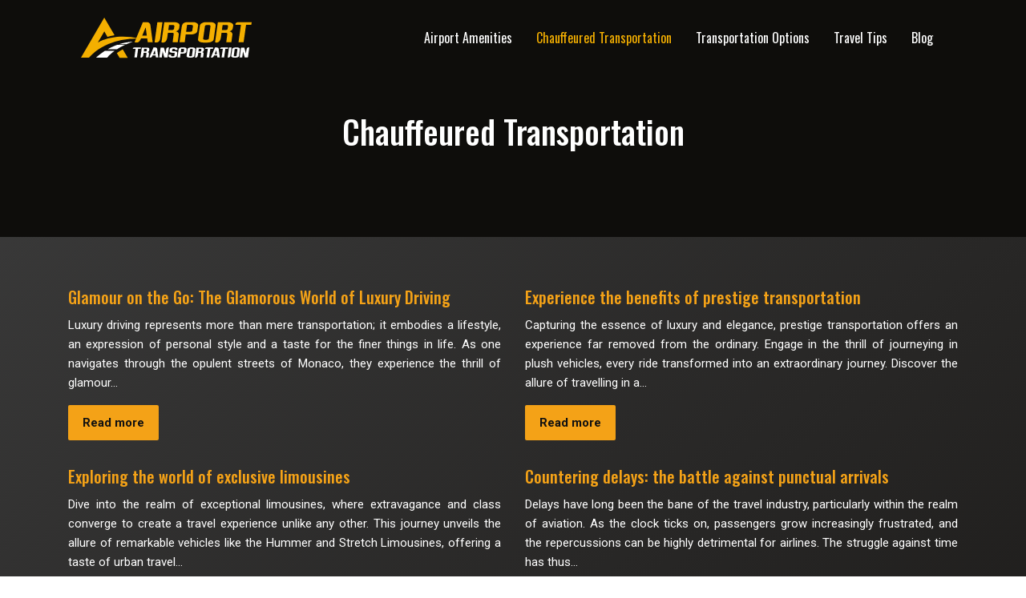

--- FILE ---
content_type: text/html; charset=UTF-8
request_url: https://www.airport-transportation.info/chauffeured-transportation/
body_size: 7294
content:
<!DOCTYPE html>
<html>
<head lang="en-US">
<meta charset="UTF-8">
<meta name="viewport" content="width=device-width">
<link rel="shortcut icon" href="/wp-content/uploads/2023/12/airport-transportation-favicon.svg" /><link val="fit-factory" ver="v 3.18.9" />
<meta name='robots' content='max-image-preview:large' />
<link rel='dns-prefetch' href='//fonts.googleapis.com' />
<link rel='dns-prefetch' href='//stackpath.bootstrapcdn.com' />
<title>Chauffeured Transportation</title><link rel="alternate" type="application/rss+xml" title="airport-transportation &raquo; Chauffeured Transportation Category Feed" href="https://www.airport-transportation.info/chauffeured-transportation/feed/" />
<style id='wp-img-auto-sizes-contain-inline-css' type='text/css'>
img:is([sizes=auto i],[sizes^="auto," i]){contain-intrinsic-size:3000px 1500px}
/*# sourceURL=wp-img-auto-sizes-contain-inline-css */
</style>
<style id='wp-block-library-inline-css' type='text/css'>
:root{--wp-block-synced-color:#7a00df;--wp-block-synced-color--rgb:122,0,223;--wp-bound-block-color:var(--wp-block-synced-color);--wp-editor-canvas-background:#ddd;--wp-admin-theme-color:#007cba;--wp-admin-theme-color--rgb:0,124,186;--wp-admin-theme-color-darker-10:#006ba1;--wp-admin-theme-color-darker-10--rgb:0,107,160.5;--wp-admin-theme-color-darker-20:#005a87;--wp-admin-theme-color-darker-20--rgb:0,90,135;--wp-admin-border-width-focus:2px}@media (min-resolution:192dpi){:root{--wp-admin-border-width-focus:1.5px}}.wp-element-button{cursor:pointer}:root .has-very-light-gray-background-color{background-color:#eee}:root .has-very-dark-gray-background-color{background-color:#313131}:root .has-very-light-gray-color{color:#eee}:root .has-very-dark-gray-color{color:#313131}:root .has-vivid-green-cyan-to-vivid-cyan-blue-gradient-background{background:linear-gradient(135deg,#00d084,#0693e3)}:root .has-purple-crush-gradient-background{background:linear-gradient(135deg,#34e2e4,#4721fb 50%,#ab1dfe)}:root .has-hazy-dawn-gradient-background{background:linear-gradient(135deg,#faaca8,#dad0ec)}:root .has-subdued-olive-gradient-background{background:linear-gradient(135deg,#fafae1,#67a671)}:root .has-atomic-cream-gradient-background{background:linear-gradient(135deg,#fdd79a,#004a59)}:root .has-nightshade-gradient-background{background:linear-gradient(135deg,#330968,#31cdcf)}:root .has-midnight-gradient-background{background:linear-gradient(135deg,#020381,#2874fc)}:root{--wp--preset--font-size--normal:16px;--wp--preset--font-size--huge:42px}.has-regular-font-size{font-size:1em}.has-larger-font-size{font-size:2.625em}.has-normal-font-size{font-size:var(--wp--preset--font-size--normal)}.has-huge-font-size{font-size:var(--wp--preset--font-size--huge)}.has-text-align-center{text-align:center}.has-text-align-left{text-align:left}.has-text-align-right{text-align:right}.has-fit-text{white-space:nowrap!important}#end-resizable-editor-section{display:none}.aligncenter{clear:both}.items-justified-left{justify-content:flex-start}.items-justified-center{justify-content:center}.items-justified-right{justify-content:flex-end}.items-justified-space-between{justify-content:space-between}.screen-reader-text{border:0;clip-path:inset(50%);height:1px;margin:-1px;overflow:hidden;padding:0;position:absolute;width:1px;word-wrap:normal!important}.screen-reader-text:focus{background-color:#ddd;clip-path:none;color:#444;display:block;font-size:1em;height:auto;left:5px;line-height:normal;padding:15px 23px 14px;text-decoration:none;top:5px;width:auto;z-index:100000}html :where(.has-border-color){border-style:solid}html :where([style*=border-top-color]){border-top-style:solid}html :where([style*=border-right-color]){border-right-style:solid}html :where([style*=border-bottom-color]){border-bottom-style:solid}html :where([style*=border-left-color]){border-left-style:solid}html :where([style*=border-width]){border-style:solid}html :where([style*=border-top-width]){border-top-style:solid}html :where([style*=border-right-width]){border-right-style:solid}html :where([style*=border-bottom-width]){border-bottom-style:solid}html :where([style*=border-left-width]){border-left-style:solid}html :where(img[class*=wp-image-]){height:auto;max-width:100%}:where(figure){margin:0 0 1em}html :where(.is-position-sticky){--wp-admin--admin-bar--position-offset:var(--wp-admin--admin-bar--height,0px)}@media screen and (max-width:600px){html :where(.is-position-sticky){--wp-admin--admin-bar--position-offset:0px}}

/*# sourceURL=wp-block-library-inline-css */
</style><style id='global-styles-inline-css' type='text/css'>
:root{--wp--preset--aspect-ratio--square: 1;--wp--preset--aspect-ratio--4-3: 4/3;--wp--preset--aspect-ratio--3-4: 3/4;--wp--preset--aspect-ratio--3-2: 3/2;--wp--preset--aspect-ratio--2-3: 2/3;--wp--preset--aspect-ratio--16-9: 16/9;--wp--preset--aspect-ratio--9-16: 9/16;--wp--preset--color--black: #000000;--wp--preset--color--cyan-bluish-gray: #abb8c3;--wp--preset--color--white: #ffffff;--wp--preset--color--pale-pink: #f78da7;--wp--preset--color--vivid-red: #cf2e2e;--wp--preset--color--luminous-vivid-orange: #ff6900;--wp--preset--color--luminous-vivid-amber: #fcb900;--wp--preset--color--light-green-cyan: #7bdcb5;--wp--preset--color--vivid-green-cyan: #00d084;--wp--preset--color--pale-cyan-blue: #8ed1fc;--wp--preset--color--vivid-cyan-blue: #0693e3;--wp--preset--color--vivid-purple: #9b51e0;--wp--preset--gradient--vivid-cyan-blue-to-vivid-purple: linear-gradient(135deg,rgb(6,147,227) 0%,rgb(155,81,224) 100%);--wp--preset--gradient--light-green-cyan-to-vivid-green-cyan: linear-gradient(135deg,rgb(122,220,180) 0%,rgb(0,208,130) 100%);--wp--preset--gradient--luminous-vivid-amber-to-luminous-vivid-orange: linear-gradient(135deg,rgb(252,185,0) 0%,rgb(255,105,0) 100%);--wp--preset--gradient--luminous-vivid-orange-to-vivid-red: linear-gradient(135deg,rgb(255,105,0) 0%,rgb(207,46,46) 100%);--wp--preset--gradient--very-light-gray-to-cyan-bluish-gray: linear-gradient(135deg,rgb(238,238,238) 0%,rgb(169,184,195) 100%);--wp--preset--gradient--cool-to-warm-spectrum: linear-gradient(135deg,rgb(74,234,220) 0%,rgb(151,120,209) 20%,rgb(207,42,186) 40%,rgb(238,44,130) 60%,rgb(251,105,98) 80%,rgb(254,248,76) 100%);--wp--preset--gradient--blush-light-purple: linear-gradient(135deg,rgb(255,206,236) 0%,rgb(152,150,240) 100%);--wp--preset--gradient--blush-bordeaux: linear-gradient(135deg,rgb(254,205,165) 0%,rgb(254,45,45) 50%,rgb(107,0,62) 100%);--wp--preset--gradient--luminous-dusk: linear-gradient(135deg,rgb(255,203,112) 0%,rgb(199,81,192) 50%,rgb(65,88,208) 100%);--wp--preset--gradient--pale-ocean: linear-gradient(135deg,rgb(255,245,203) 0%,rgb(182,227,212) 50%,rgb(51,167,181) 100%);--wp--preset--gradient--electric-grass: linear-gradient(135deg,rgb(202,248,128) 0%,rgb(113,206,126) 100%);--wp--preset--gradient--midnight: linear-gradient(135deg,rgb(2,3,129) 0%,rgb(40,116,252) 100%);--wp--preset--font-size--small: 13px;--wp--preset--font-size--medium: 20px;--wp--preset--font-size--large: 36px;--wp--preset--font-size--x-large: 42px;--wp--preset--spacing--20: 0.44rem;--wp--preset--spacing--30: 0.67rem;--wp--preset--spacing--40: 1rem;--wp--preset--spacing--50: 1.5rem;--wp--preset--spacing--60: 2.25rem;--wp--preset--spacing--70: 3.38rem;--wp--preset--spacing--80: 5.06rem;--wp--preset--shadow--natural: 6px 6px 9px rgba(0, 0, 0, 0.2);--wp--preset--shadow--deep: 12px 12px 50px rgba(0, 0, 0, 0.4);--wp--preset--shadow--sharp: 6px 6px 0px rgba(0, 0, 0, 0.2);--wp--preset--shadow--outlined: 6px 6px 0px -3px rgb(255, 255, 255), 6px 6px rgb(0, 0, 0);--wp--preset--shadow--crisp: 6px 6px 0px rgb(0, 0, 0);}:where(.is-layout-flex){gap: 0.5em;}:where(.is-layout-grid){gap: 0.5em;}body .is-layout-flex{display: flex;}.is-layout-flex{flex-wrap: wrap;align-items: center;}.is-layout-flex > :is(*, div){margin: 0;}body .is-layout-grid{display: grid;}.is-layout-grid > :is(*, div){margin: 0;}:where(.wp-block-columns.is-layout-flex){gap: 2em;}:where(.wp-block-columns.is-layout-grid){gap: 2em;}:where(.wp-block-post-template.is-layout-flex){gap: 1.25em;}:where(.wp-block-post-template.is-layout-grid){gap: 1.25em;}.has-black-color{color: var(--wp--preset--color--black) !important;}.has-cyan-bluish-gray-color{color: var(--wp--preset--color--cyan-bluish-gray) !important;}.has-white-color{color: var(--wp--preset--color--white) !important;}.has-pale-pink-color{color: var(--wp--preset--color--pale-pink) !important;}.has-vivid-red-color{color: var(--wp--preset--color--vivid-red) !important;}.has-luminous-vivid-orange-color{color: var(--wp--preset--color--luminous-vivid-orange) !important;}.has-luminous-vivid-amber-color{color: var(--wp--preset--color--luminous-vivid-amber) !important;}.has-light-green-cyan-color{color: var(--wp--preset--color--light-green-cyan) !important;}.has-vivid-green-cyan-color{color: var(--wp--preset--color--vivid-green-cyan) !important;}.has-pale-cyan-blue-color{color: var(--wp--preset--color--pale-cyan-blue) !important;}.has-vivid-cyan-blue-color{color: var(--wp--preset--color--vivid-cyan-blue) !important;}.has-vivid-purple-color{color: var(--wp--preset--color--vivid-purple) !important;}.has-black-background-color{background-color: var(--wp--preset--color--black) !important;}.has-cyan-bluish-gray-background-color{background-color: var(--wp--preset--color--cyan-bluish-gray) !important;}.has-white-background-color{background-color: var(--wp--preset--color--white) !important;}.has-pale-pink-background-color{background-color: var(--wp--preset--color--pale-pink) !important;}.has-vivid-red-background-color{background-color: var(--wp--preset--color--vivid-red) !important;}.has-luminous-vivid-orange-background-color{background-color: var(--wp--preset--color--luminous-vivid-orange) !important;}.has-luminous-vivid-amber-background-color{background-color: var(--wp--preset--color--luminous-vivid-amber) !important;}.has-light-green-cyan-background-color{background-color: var(--wp--preset--color--light-green-cyan) !important;}.has-vivid-green-cyan-background-color{background-color: var(--wp--preset--color--vivid-green-cyan) !important;}.has-pale-cyan-blue-background-color{background-color: var(--wp--preset--color--pale-cyan-blue) !important;}.has-vivid-cyan-blue-background-color{background-color: var(--wp--preset--color--vivid-cyan-blue) !important;}.has-vivid-purple-background-color{background-color: var(--wp--preset--color--vivid-purple) !important;}.has-black-border-color{border-color: var(--wp--preset--color--black) !important;}.has-cyan-bluish-gray-border-color{border-color: var(--wp--preset--color--cyan-bluish-gray) !important;}.has-white-border-color{border-color: var(--wp--preset--color--white) !important;}.has-pale-pink-border-color{border-color: var(--wp--preset--color--pale-pink) !important;}.has-vivid-red-border-color{border-color: var(--wp--preset--color--vivid-red) !important;}.has-luminous-vivid-orange-border-color{border-color: var(--wp--preset--color--luminous-vivid-orange) !important;}.has-luminous-vivid-amber-border-color{border-color: var(--wp--preset--color--luminous-vivid-amber) !important;}.has-light-green-cyan-border-color{border-color: var(--wp--preset--color--light-green-cyan) !important;}.has-vivid-green-cyan-border-color{border-color: var(--wp--preset--color--vivid-green-cyan) !important;}.has-pale-cyan-blue-border-color{border-color: var(--wp--preset--color--pale-cyan-blue) !important;}.has-vivid-cyan-blue-border-color{border-color: var(--wp--preset--color--vivid-cyan-blue) !important;}.has-vivid-purple-border-color{border-color: var(--wp--preset--color--vivid-purple) !important;}.has-vivid-cyan-blue-to-vivid-purple-gradient-background{background: var(--wp--preset--gradient--vivid-cyan-blue-to-vivid-purple) !important;}.has-light-green-cyan-to-vivid-green-cyan-gradient-background{background: var(--wp--preset--gradient--light-green-cyan-to-vivid-green-cyan) !important;}.has-luminous-vivid-amber-to-luminous-vivid-orange-gradient-background{background: var(--wp--preset--gradient--luminous-vivid-amber-to-luminous-vivid-orange) !important;}.has-luminous-vivid-orange-to-vivid-red-gradient-background{background: var(--wp--preset--gradient--luminous-vivid-orange-to-vivid-red) !important;}.has-very-light-gray-to-cyan-bluish-gray-gradient-background{background: var(--wp--preset--gradient--very-light-gray-to-cyan-bluish-gray) !important;}.has-cool-to-warm-spectrum-gradient-background{background: var(--wp--preset--gradient--cool-to-warm-spectrum) !important;}.has-blush-light-purple-gradient-background{background: var(--wp--preset--gradient--blush-light-purple) !important;}.has-blush-bordeaux-gradient-background{background: var(--wp--preset--gradient--blush-bordeaux) !important;}.has-luminous-dusk-gradient-background{background: var(--wp--preset--gradient--luminous-dusk) !important;}.has-pale-ocean-gradient-background{background: var(--wp--preset--gradient--pale-ocean) !important;}.has-electric-grass-gradient-background{background: var(--wp--preset--gradient--electric-grass) !important;}.has-midnight-gradient-background{background: var(--wp--preset--gradient--midnight) !important;}.has-small-font-size{font-size: var(--wp--preset--font-size--small) !important;}.has-medium-font-size{font-size: var(--wp--preset--font-size--medium) !important;}.has-large-font-size{font-size: var(--wp--preset--font-size--large) !important;}.has-x-large-font-size{font-size: var(--wp--preset--font-size--x-large) !important;}
/*# sourceURL=global-styles-inline-css */
</style>

<style id='classic-theme-styles-inline-css' type='text/css'>
/*! This file is auto-generated */
.wp-block-button__link{color:#fff;background-color:#32373c;border-radius:9999px;box-shadow:none;text-decoration:none;padding:calc(.667em + 2px) calc(1.333em + 2px);font-size:1.125em}.wp-block-file__button{background:#32373c;color:#fff;text-decoration:none}
/*# sourceURL=/wp-includes/css/classic-themes.min.css */
</style>
<link rel='stylesheet' id='sow-image-default-4e6925654b7a-css' href='https://www.airport-transportation.info/wp-content/uploads/siteorigin-widgets/sow-image-default-4e6925654b7a.css?ver=bed76f2c9f6d44f2072bb36ea9a71406' type='text/css' media='all' />
<link rel='stylesheet' id='sow-google-font-oswald-css' href='https://fonts.googleapis.com/css?family=Oswald%3A500&#038;ver=bed76f2c9f6d44f2072bb36ea9a71406' type='text/css' media='all' />
<link rel='stylesheet' id='sow-headline-default-00f00fa49bd6-css' href='https://www.airport-transportation.info/wp-content/uploads/siteorigin-widgets/sow-headline-default-00f00fa49bd6.css?ver=bed76f2c9f6d44f2072bb36ea9a71406' type='text/css' media='all' />
<link rel='stylesheet' id='default-css' href='https://www.airport-transportation.info/wp-content/themes/factory-templates-3/style.css?ver=bed76f2c9f6d44f2072bb36ea9a71406' type='text/css' media='all' />
<link rel='stylesheet' id='bootstrap4-css' href='https://www.airport-transportation.info/wp-content/themes/factory-templates-3/css/bootstrap4/bootstrap.min.css?ver=bed76f2c9f6d44f2072bb36ea9a71406' type='text/css' media='all' />
<link rel='stylesheet' id='font-awesome-css' href='https://stackpath.bootstrapcdn.com/font-awesome/4.7.0/css/font-awesome.min.css?ver=bed76f2c9f6d44f2072bb36ea9a71406' type='text/css' media='all' />
<link rel='stylesheet' id='global-css' href='https://www.airport-transportation.info/wp-content/themes/factory-templates-3/css/global.css?ver=bed76f2c9f6d44f2072bb36ea9a71406' type='text/css' media='all' />
<link rel='stylesheet' id='style-css' href='https://www.airport-transportation.info/wp-content/themes/factory-templates-3/css/template.css?ver=bed76f2c9f6d44f2072bb36ea9a71406' type='text/css' media='all' />
<link rel='stylesheet' id='animate-css-css' href='https://www.airport-transportation.info/wp-content/themes/factory-templates-3/includes/admin/css/animate.min.css?ver=bed76f2c9f6d44f2072bb36ea9a71406' type='text/css' media='all' />
<script type="text/javascript" src="https://www.airport-transportation.info/wp-content/themes/factory-templates-3/js/jquery.min.js?ver=bed76f2c9f6d44f2072bb36ea9a71406" id="jquery-js"></script>
<link rel="https://api.w.org/" href="https://www.airport-transportation.info/wp-json/" /><link rel="alternate" title="JSON" type="application/json" href="https://www.airport-transportation.info/wp-json/wp/v2/categories/5" /><link rel="EditURI" type="application/rsd+xml" title="RSD" href="https://www.airport-transportation.info/xmlrpc.php?rsd" />
<meta name="google-site-verification" content="esgLEXWNHvTgcqHu8GyOCRZEec781lO7cV_KS7g87Oo" />
<style type="text/css">
  
.default_color_background,.menu-bars{background-color : #f4af00 }
.default_color_text,a,h1 span,h2 span,h3 span,h4 span,h5 span,h6 span{color :#f4af00 }
.navigation li a,.navigation li.disabled,.navigation li.active a,.owl-dots .owl-dot.active span,.owl-dots .owl-dot:hover span{background-color: #f4af00;}
.block-spc{border-color:#f4af00}
.default_color_border{border-color : #f4af00 }
.fa-bars,.overlay-nav .close{color: #f4af00;}
nav li a:after{background-color: #f4af00;}
a{color : #f2b92b }
a:hover{color : #f22b2b }
.archive h2 a{color :#F4A217}
body:not(.home) .main-menu{position: absolute;}
@media (max-width: 1199px){.main-menu{background-color:#181818;}}
.sub-menu,.sliding-menu{background-color:#3D3D3D;}
.main-menu{box-shadow: none;-moz-box-shadow: none;-webkit-box-shadow: none;}
.main-menu{padding : 0px 0px }
.main-menu.scrolling-down{padding : 0px 0px!important; }
.main-menu.scrolling-down{-webkit-box-shadow: 0 2px 13px 0 rgba(0, 0, 0, .1);-moz-box-shadow: 0 2px 13px 0 rgba(0, 0, 0, .1);box-shadow: 0 2px 13px 0 rgba(0, 0, 0, .1);}   
nav li a{font-size:16px;}
nav li a{line-height:90px;}
nav li a{color:#ffffff!important;}
nav li:hover > a,.current-menu-item > a{color:#f4af00!important;}
.sub-menu a,.sliding-menu a{color:#ffffff!important;}
.archive h1{color:#ffffff!important;}
.archive h1,.single h1{text-align:center!important;}
.single h1{color:#F4A217!important;}
.archive .readmore{background-color:#F4A217;}
.archive .readmore{color:#111111;}
.archive .readmore:hover{background-color:#111111;}
.archive .readmore:hover{color:#ffffff;}
.archive .readmore{padding:10px 18px;}
.scrolling-down .logo-main{display: none;}
.scrolling-down .logo-sticky{display:inline-block;}
.home .post-content p a{color:#f2b92b}
.home .post-content p a:hover{color:#f22b2b}
.subheader{padding:120px 0px}
.fixed-top{position:absolute;}  
footer{padding:100px 0 0px}
.single h2{font-size:22px!important}    
.single h3{font-size:18px!important}    
.single h4{font-size:15px!important}    
.single h5{font-size:15px!important}    
.single h6{font-size:15px!important}    
@media(max-width: 1024px){.main-menu.scrolling-down{position: fixed !important;}}
.section-img img, .section-img-lefter img, .slider-img-center img {
    opacity: .5;}</style>
</head>
<body class="archive category category-chauffeured-transportation category-5 wp-theme-factory-templates-3 " style="">	
<div class="normal-menu menu-to-right main-menu fixed-top">	
<div class="container">

<nav class="navbar navbar-expand-xl pl-0 pr-0">

<a id="logo" href="https://www.airport-transportation.info">
<img class="logo-main" src="/wp-content/uploads/2023/12/airport-transportation-logo-1.svg" alt="logo">
<img class="logo-sticky" src="/wp-content/uploads/2023/12/airport-transportation-logo-1.svg" alt="logo"></a>
	


<button class="navbar-toggler" type="button" data-toggle="collapse" data-target="#navbarsExample06" aria-controls="navbarsExample06" aria-expanded="false" aria-label="Toggle navigation">
<span class="navbar-toggler-icon">
<div class="menu_btn">	
<div class="menu-bars"></div>
<div class="menu-bars"></div>
<div class="menu-bars"></div>
</div>
</span>
</button> 
<div class="collapse navbar-collapse" id="navbarsExample06">
<ul id="main-menu" class="navbar-nav ml-auto"><li id="menu-item-311" class="menu-item menu-item-type-taxonomy menu-item-object-category"><a href="https://www.airport-transportation.info/airport-amenities/">Airport Amenities</a></li>
<li id="menu-item-313" class="menu-item menu-item-type-taxonomy menu-item-object-category current-menu-item"><a href="https://www.airport-transportation.info/chauffeured-transportation/">Chauffeured Transportation</a></li>
<li id="menu-item-314" class="menu-item menu-item-type-taxonomy menu-item-object-category"><a href="https://www.airport-transportation.info/transportation-options/">Transportation Options</a></li>
<li id="menu-item-315" class="menu-item menu-item-type-taxonomy menu-item-object-category"><a href="https://www.airport-transportation.info/travel-tips/">Travel Tips</a></li>
<li id="menu-item-312" class="menu-item menu-item-type-taxonomy menu-item-object-category"><a href="https://www.airport-transportation.info/blog/">Blog</a></li>
</ul></div>
</nav>
</div>
</div>
<div class="main">
	
<div class="subheader" style="background-image:url(http://fit-factory.websitedesign.fr/wp-content/uploads/2021/12/blog.png);background-position:center; background-color:#12100E">
<div id="mask" style="background-color:rgb(0,0,0,0.2);"></div>	
<div class="container"><h1 class="title">Chauffeured Transportation</h1></div>
</div>


<div class="container">
<div class="row loop-post">
		
<div class="col-md-6 col-12 post-loop">	
<div class="post-content-loop">
<h2><a href="https://www.airport-transportation.info/glamour-on-the-go-the-glamorous-world-of-luxury-driving/">Glamour on the Go: The Glamorous World of Luxury Driving</a></h2>
<p>Luxury driving represents more than mere transportation; it embodies a lifestyle, an expression of personal style and a taste for the finer things in life. As one navigates through the opulent streets of Monaco, they experience the thrill of glamour&#8230;</p>
<a class="readmore" href="https://www.airport-transportation.info/glamour-on-the-go-the-glamorous-world-of-luxury-driving/"><span>Read more</span></a>
</div>
</div>
<div class="col-md-6 col-12 post-loop">	
<div class="post-content-loop">
<h2><a href="https://www.airport-transportation.info/experience-the-benefits-of-prestige-transportation/">Experience the benefits of prestige transportation</a></h2>
<p>Capturing the essence of luxury and elegance, prestige transportation offers an experience far removed from the ordinary. Engage in the thrill of journeying in plush vehicles, every ride transformed into an extraordinary journey. Discover the allure of travelling in a&#8230;</p>
<a class="readmore" href="https://www.airport-transportation.info/experience-the-benefits-of-prestige-transportation/"><span>Read more</span></a>
</div>
</div>
<div class="col-md-6 col-12 post-loop">	
<div class="post-content-loop">
<h2><a href="https://www.airport-transportation.info/exploring-the-world-of-exclusive-limousines/">Exploring the world of exclusive limousines</a></h2>
<p>Dive into the realm of exceptional limousines, where extravagance and class converge to create a travel experience unlike any other. This journey unveils the allure of remarkable vehicles like the Hummer and Stretch Limousines, offering a taste of urban travel&#8230;</p>
<a class="readmore" href="https://www.airport-transportation.info/exploring-the-world-of-exclusive-limousines/"><span>Read more</span></a>
</div>
</div>
<div class="col-md-6 col-12 post-loop">	
<div class="post-content-loop">
<h2><a href="https://www.airport-transportation.info/countering-delays-the-battle-against-punctual-arrivals/">Countering delays: the battle against punctual arrivals</a></h2>
<p>Delays have long been the bane of the travel industry, particularly within the realm of aviation. As the clock ticks on, passengers grow increasingly frustrated, and the repercussions can be highly detrimental for airlines. The struggle against time has thus&#8230;</p>
<a class="readmore" href="https://www.airport-transportation.info/countering-delays-the-battle-against-punctual-arrivals/"><span>Read more</span></a>
</div>
</div>
<div class="col-md-6 col-12 post-loop">	
<div class="post-content-loop">
<h2><a href="https://www.airport-transportation.info/mastering-punctual-arrivals-a-chauffeured-transportation-guide/">Mastering punctual arrivals: a chauffeured transportation guide</a></h2>
<p>Mastery of punctual arrivals defines the benchmark for excellence in chauffeured transportation. Promising punctuality and delivering on it sets apart the run-of-the-mill from the truly professional service providers. This guide delves into the significance of timely arrivals in the realm&#8230;</p>
<a class="readmore" href="https://www.airport-transportation.info/mastering-punctual-arrivals-a-chauffeured-transportation-guide/"><span>Read more</span></a>
</div>
</div>
<div class="col-md-6 col-12 post-loop">	
<div class="post-content-loop">
<h2><a href="https://www.airport-transportation.info/stay-and-fly-a-stress-free-travel-solution/">Stay and fly: a stress-free travel solution</a></h2>
<p>Navigating through the bustling terminals, the heart-pounding race against time to catch flights, and the anxiety of finding suitable parking are familiar stressors for any traveler. Yet, there&#8217;s a silver lining to this cloud of travel-related stress &#8211; the increasingly&#8230;</p>
<a class="readmore" href="https://www.airport-transportation.info/stay-and-fly-a-stress-free-travel-solution/"><span>Read more</span></a>
</div>
</div>
<div class="col-md-6 col-12 post-loop">	
<div class="post-content-loop">
<h2><a href="https://www.airport-transportation.info/scaling-up-as-your-business-grows-fleet-expansions-in-chauffeured-transportation/">Scaling up as your business grows: fleet expansions in chauffeured transportation</a></h2>
<p>Every successful venture reaches a point where growth becomes inevitable. It’s the dawn of bigger dreams, loftier goals, and of course, expanding resources. For a business in chauffeured transportation, this often translates into fleet expansion. Recognizing the opportune moment to&#8230;</p>
<a class="readmore" href="https://www.airport-transportation.info/scaling-up-as-your-business-grows-fleet-expansions-in-chauffeured-transportation/"><span>Read more</span></a>
</div>
</div>
<div class="col-md-6 col-12 post-loop">	
<div class="post-content-loop">
<h2><a href="https://www.airport-transportation.info/the-road-to-success-6-strategies-for-route-expansion-in-chauffeured-transportation/">The road to success: 6 strategies for route expansion in chauffeured transportation</a></h2>
<p>Navigating the journey to success in the chauffeured transportation industry requires strategic planning, especially when it comes to route expansion. With six proven strategies to guide the way, operators stand to gain a competitive edge. New technology paves the way&#8230;</p>
<a class="readmore" href="https://www.airport-transportation.info/the-road-to-success-6-strategies-for-route-expansion-in-chauffeured-transportation/"><span>Read more</span></a>
</div>
</div>
<div class="col-md-6 col-12 post-loop">	
<div class="post-content-loop">
<h2><a href="https://www.airport-transportation.info/from-airport-arrivals-to-seine-cruises-the-posh-world-of-parisian-chauffeurs/">From Airport Arrivals to Seine Cruises: The Posh World of Parisian Chauffeurs</a></h2>
<p>Delve into the opulent universe of Parisian chauffeurs, a realm where elegance meets impeccable service. These professionals present a luxurious alternative to traditional transportation, offering an elevated experience that begins right from the airport arrival lounge. They blend their intimate&#8230;</p>
<a class="readmore" href="https://www.airport-transportation.info/from-airport-arrivals-to-seine-cruises-the-posh-world-of-parisian-chauffeurs/"><span>Read more</span></a>
</div>
</div>
</div>
<div class="container text-center mt-5 pl-0">
</div>



  


</div>
</div>


<footer  style="background-image:url(https://fit-factory.websitedesign.fr/wp-content/uploads/2021/12/footer-min.png);background-color:#12100E">
<div class="container widgets">
<div class="row">
<div class="col-md-3 col-xs-12">
<div class="widget_footer"><div
			
			class="so-widget-sow-image so-widget-sow-image-default-4e6925654b7a"
			
		>
<div class="sow-image-container">
		<img 
	src="https://www.airport-transportation.info/wp-content/uploads/2023/12/airport-transportation-logo-footer-1.svg" title="airport-transportation logo footer" alt="airport-transportation logo footer" decoding="async" 		class="so-widget-image"/>
	</div>

</div></div><div class="widget_footer">			<div class="textwidget"><p class="pt-4" style="font-size: 18px !important; color: #fff;">Provide passengers with a direct route to their destination. Available 24 hours a day, they offer regulated fares.</p>
</div>
		</div></div>
<div class="col-md-3 col-xs-12">
<div class="widget_footer"><div
			
			class="so-widget-sow-headline so-widget-sow-headline-default-00f00fa49bd6"
			
		><div class="sow-headline-container ">
							<p class="sow-headline">
						International airports						</p>
											<div class="decoration">
						<div class="decoration-inside"></div>
					</div>
					</div>
</div></div><div class="widget_footer">			<div class="textwidget"><div class="mt-4" style="font-size: 18px !important; color: #fff;">
<p><i class="fa fa-chevron-right" aria-hidden="true"></i> Hartsfield-Jackson Atlanta International Airport (ATL)</p>
<p><i class="fa fa-chevron-right" aria-hidden="true"></i> Beijing International Airport (PEK) </p>
<p><i class="fa fa-chevron-right" aria-hidden="true"></i> Dubai International Airport (DXB)</p>
<p><i class="fa fa-chevron-right" aria-hidden="true"></i> Los Angeles International Airport (LAX)</p>
</div>
</div>
		</div></div>
<div class="col-md-3 col-xs-12">
<div class="widget_footer"><div
			
			class="so-widget-sow-headline so-widget-sow-headline-default-00f00fa49bd6"
			
		><div class="sow-headline-container ">
							<p class="sow-headline">
						Premium airport services						</p>
											<div class="decoration">
						<div class="decoration-inside"></div>
					</div>
					</div>
</div></div><div class="widget_footer">			<div class="textwidget"><div class="mt-4" style="font-size: 18px!important; color: #fff;">
<p><i class="fa fa-chevron-right" aria-hidden="true"></i> High-end services</p>
<p><i class="fa fa-chevron-right" aria-hidden="true"></i> Exclusive travel experience</p>
<p><i class="fa fa-chevron-right" aria-hidden="true"></i> Luxury airport comfort</p>
<p><i class="fa fa-chevron-right" aria-hidden="true"></i> VIP services</p>
</div>
</div>
		</div></div>
<div class="col-md-3 col-xs-12">
<div class="widget_footer"><div
			
			class="so-widget-sow-headline so-widget-sow-headline-default-00f00fa49bd6"
			
		><div class="sow-headline-container ">
							<p class="sow-headline">
						Airport shuttles						</p>
											<div class="decoration">
						<div class="decoration-inside"></div>
					</div>
					</div>
</div></div><div class="widget_footer">			<div class="textwidget"><p class="pt-4" style="font-size: 18px!important; color: #fff;">They offer regular schedules, accessible stops close to terminals and fixed or zone-based fares.</p>
</div>
		</div></div>
</div>
</div>
<div class='copyright'>
<div class='container'>
<div class='row'><div class='col-12'>
The airport, a waiting room to the whole world	
</div>
</div>
</div>
</footer>

<script type="speculationrules">
{"prefetch":[{"source":"document","where":{"and":[{"href_matches":"/*"},{"not":{"href_matches":["/wp-*.php","/wp-admin/*","/wp-content/uploads/*","/wp-content/*","/wp-content/plugins/*","/wp-content/themes/factory-templates-3/*","/*\\?(.+)"]}},{"not":{"selector_matches":"a[rel~=\"nofollow\"]"}},{"not":{"selector_matches":".no-prefetch, .no-prefetch a"}}]},"eagerness":"conservative"}]}
</script>
	<script>
	jQuery(document).ready(function($){
		'use strict';
		if ( 'function' === typeof WOW ) {
			new WOW().init();
		}
	});
	</script>
	<script type="text/javascript" src="https://www.airport-transportation.info/wp-content/themes/factory-templates-3/js/bootstrap.min.js" id="bootstrap4-js"></script>
<script type="text/javascript" src="https://www.airport-transportation.info/wp-content/themes/factory-templates-3/includes/admin/js/wow.min.js" id="wow-js"></script>
<script type="text/javascript" src="https://www.airport-transportation.info/wp-content/themes/factory-templates-3/js/rellax.min.js" id="rellax-js"></script>
<script type="text/javascript" src="https://www.airport-transportation.info/wp-content/themes/factory-templates-3/js/default_script.js" id="default_script-js"></script>



<script type="text/javascript">
jQuery('.remove-margin-bottom').parent(".so-panel").css("margin-bottom","0px");

let calcScrollValue = () => {
  let scrollProgress = document.getElementById("progress");
  let progressValue = document.getElementById("back_to_top");
  let pos = document.documentElement.scrollTop;
  let calcHeight = document.documentElement.scrollHeight - document.documentElement.clientHeight;
  let scrollValue = Math.round((pos * 100) / calcHeight);
  if (pos > 500) {
    progressValue.style.display = "grid";
  } else {
    progressValue.style.display = "none";
  }
  scrollProgress.addEventListener("click", () => {
    document.documentElement.scrollTop = 0;
  });
  scrollProgress.style.background = `conic-gradient( ${scrollValue}%, #fff ${scrollValue}%)`;
};
window.onscroll = calcScrollValue;
window.onload = calcScrollValue;



</script>
<script type="text/javascript">
var url_cat = jQuery('cat').attr('url');
if(!(url_cat).length){
}
else{
jQuery('.subheader').css('background-image','url('+url_cat+')');   
}
</script>


<div class="img-fullscreen"></div>







 

</body>
</html>   

--- FILE ---
content_type: text/css
request_url: https://www.airport-transportation.info/wp-content/uploads/siteorigin-widgets/sow-headline-default-00f00fa49bd6.css?ver=bed76f2c9f6d44f2072bb36ea9a71406
body_size: 182
content:
.so-widget-sow-headline-default-00f00fa49bd6 .sow-headline-container p.sow-headline {
  font-family: Oswald;
  font-weight: 500;
  
  text-align: left;
  color: #ffffff;
  line-height: 1.4em;
  font-size: 26px;
  
  
}
@media (max-width: 780px) {
  .so-widget-sow-headline-default-00f00fa49bd6 .sow-headline-container p.sow-headline {
    text-align: left;
  }
}
.so-widget-sow-headline-default-00f00fa49bd6 .sow-headline-container p.sow-headline a {
  color: #ffffff;
}
.so-widget-sow-headline-default-00f00fa49bd6 .sow-headline-container h3.sow-sub-headline {
  
  text-align: center;
  
  line-height: 1.4em;
  
  
  
}
@media (max-width: 780px) {
  .so-widget-sow-headline-default-00f00fa49bd6 .sow-headline-container h3.sow-sub-headline {
    text-align: center;
  }
}
.so-widget-sow-headline-default-00f00fa49bd6 .sow-headline-container .decoration {
  line-height: 0em;
  text-align: left;
  margin-top: 20px;
  margin-bottom: 20px;
}
@media (max-width: 780px) {
  .so-widget-sow-headline-default-00f00fa49bd6 .sow-headline-container .decoration {
    text-align: left;
  }
}
.so-widget-sow-headline-default-00f00fa49bd6 .sow-headline-container .decoration .decoration-inside {
  height: 1px;
  display: inline-block;
  border-top: 1px solid #ffffff;
  width: 100%;
  max-width: 50px;
}
.so-widget-sow-headline-default-00f00fa49bd6 .sow-headline-container *:first-child {
  margin-top: 0 !important;
}
.so-widget-sow-headline-default-00f00fa49bd6 .sow-headline-container *:last-child {
  margin-bottom: 0 !important;
}

--- FILE ---
content_type: text/css
request_url: https://www.airport-transportation.info/wp-content/themes/factory-templates-3/css/template.css?ver=bed76f2c9f6d44f2072bb36ea9a71406
body_size: 975
content:
@import url(https://fonts.googleapis.com/css2?family=Oswald:wght@200;300;400;500;600;700&family=Roboto:wght@100;300;400;500;700;900&display=swap);body{font-size:15px;line-height:24px;color:#fff;font-weight:400;font-family:Roboto,sans-serif;overflow-x:hidden}.navbar{padding:0 1rem!important}.sliding-menu a,.sub-menu a{line-height:65px!important}.menu-item-has-children:after{content:"\f107"!important;top:32.5px;color:#fff}.h1,.h2,.h3,.h4,.h5,.h6,h1,h2,h3,h4,h5,h6{font-family:Oswald,sans-serif!important}.slider{max-height:830px;position:relative}.slider-img-center{position:absolute;bottom:0;left:0;right:0}.bg-body{background-color:transparent;background-image:linear-gradient(320deg,rgb(18 16 14) 0,rgb(61 61 61) 100%)}.section-img img,.section-img-lefter img,.slider-img-center img{opacity:.9;filter:brightness( 100% ) contrast( 100% ) saturate( 60% ) blur( 0 ) hue-rotate( 
0deg )}.section-img{position:absolute;bottom:0;right:25%}.title-border-left{position:relative}.title-border-left:before{position:absolute;content:"";width:1px;height:80%;background-color:#fff;top:51%;transform:translateY(-50%);left:-20px}.rounded-img img{border-radius:50%;max-width:80%!important}.title-border-top{position:relative}.title-border-top:before{position:absolute;content:"";width:1px;height:50px;background-color:#fff;top:-35px;transform:translateY(-50%);left:0;right:0;margin:0 auto}.img-bord-rad img{border-radius:12px}.section-img-lefter{position:absolute;bottom:0;left:25%}.center-box{position:relative;padding:50px 40px 40px;background-color:transparent;background-image:linear-gradient(150deg,rgb(244 235 224) 0,rgb(244 175 0) 50%);box-shadow:0 0 10px 0 rgb(0 0 0 / 50%);transition:background .3s,border .5s,border-radius .5s,box-shadow .5s;border-radius:10px 10px 10px 10px}.left-right-box{position:relative;padding:50px 40px 40px;background-color:transparent;background-image:linear-gradient(150deg,rgb(61 61 61) 0,rgb(18 16 14) 50%);box-shadow:0 0 10px 0 rgb(0 0 0 / 50%);transition:background .3s,border .5s,border-radius .5s,box-shadow .5s;border-radius:10px 10px 10px 10px}nav li a{font-family:Oswald,sans-serif!important}.archive h1,.single h1{top:.5em}.single h2,.single h3,.single h4,.single h5,.single h6{font-size:24px;color:#f2b92b;font-family:Oswald,sans-serif!important}.archive .readmore{border-radius:2px;font-weight:700}footer .copyright{border-top:none;padding:30px 50px;margin-top:70px;text-align:center;color:#111;background-color:rgb(244 175 0)}.sidebar1{padding:30px 15px;background-color:transparent;background-image:linear-gradient(150deg,rgb(61 61 61) 0,rgb(18 16 14) 50%);margin-bottom:30px}.sidebar2{padding:30px 15px;background-color:transparent;background-image:linear-gradient(150deg,rgb(61 61 61) 0,rgb(18 16 14) 50%);margin-bottom:35px}.sidebar3{padding:35px 15px;background-color:transparent;background-image:linear-gradient(150deg,rgb(61 61 61) 0,rgb(18 16 14) 50%);margin-bottom:30px}body:not(.home) .main{padding-bottom:90px;background-color:transparent;background-image:linear-gradient(320deg,rgb(18 16 14) 0,rgb(61 61 61) 100%)}.p-title span{color:#f4af00!important}@media screen and (max-width:1366px){.section-img{right:16.5%}.section-img-lefter{left:13%}}@media screen and (max-width:1024px){nav li a{line-height:60px!important}.navbar{padding:1.52rem 1rem!important}.sliding-menu,.sub-menu{background:#000!important;margin-left:11px!important;padding-left:11px!important}.menu-item-has-children:after{top:12.5px}.section-img{right:8.5%}.section-img-lefter{left:5%}.archive h1,.single h1{top:0}}@media screen and (max-width:960px){.home h1{line-height:80px!important;font-size:70px!important}.p-title p{line-height:82px!important;font-size:73px!important}}@media screen and (max-width:375px){.full-height{height:100vh;align-items:center!important;justify-content:center!important}#logo{max-width:50%!important}#logo img{max-width:90%!important}.resp-padd{padding:9% 5% 200% 5%!important}}

--- FILE ---
content_type: image/svg+xml
request_url: https://www.airport-transportation.info/wp-content/uploads/2023/12/airport-transportation-logo-1.svg
body_size: 4739
content:
<?xml version="1.0" encoding="utf-8"?>
<!-- Generator: Adobe Illustrator 16.0.0, SVG Export Plug-In . SVG Version: 6.00 Build 0)  -->
<!DOCTYPE svg PUBLIC "-//W3C//DTD SVG 1.1//EN" "http://www.w3.org/Graphics/SVG/1.1/DTD/svg11.dtd">
<svg version="1.1" id="Layer_1" xmlns="http://www.w3.org/2000/svg" xmlns:xlink="http://www.w3.org/1999/xlink" x="0px" y="0px"
	 width="213px" height="93.89px" viewBox="-18.75 -40.233 213 93.89" enable-background="new -18.75 -40.233 213 93.89"
	 xml:space="preserve">
<g>
	<g>
		<g>
			<path fill="#F4AF00" d="M70.726,12.458h-6.147l-0.69-4.836h-7.666c-0.554,1.222-1.095,2.199-1.625,2.935
				c-0.529,0.739-1.105,1.285-1.726,1.642c-0.623,0.356-1.313,0.547-2.073,0.568c-0.759,0.024-1.657-0.079-2.693-0.309
				c0.275-0.669,0.829-2.015,1.657-4.042c0.346-0.852,0.778-1.899,1.295-3.144c0.519-1.242,1.127-2.716,1.831-4.419
				c0.701-1.703,1.52-3.673,2.451-5.905c0.932-2.233,1.986-4.766,3.16-7.598h5.008c0.506,0,1.005,0.092,1.501,0.276
				c0.495,0.185,0.943,0.432,1.347,0.742s0.738,0.662,1,1.054c0.266,0.392,0.421,0.806,0.467,1.244L70.726,12.458z M63.405,4.168
				L61.954-6.158L57.672,4.168H63.405z"/>
			<path fill="#F4AF00" d="M82.952-12.65L80.084,7.449c-0.138,1.106-0.408,2.039-0.812,2.797c-0.403,0.761-0.911,1.343-1.52,1.745
				c-0.611,0.402-1.313,0.644-2.106,0.726c-0.794,0.08-1.653-0.007-2.573-0.259l3.487-25.107H82.952z"/>
			<path fill="#F4AF00" d="M99.698-1.15c0.736,0.161,1.348,0.386,1.831,0.674c0.483,0.287,0.857,0.621,1.122,1.001
				c0.265,0.379,0.443,0.789,0.536,1.226c0.092,0.438,0.103,0.887,0.034,1.348l-1.279,9.359H95.59l1.348-10.396
				c0.09-0.369-0.059-0.702-0.451-1.002c-0.392-0.299-0.896-0.449-1.52-0.449h-5.248l-0.795,5.732
				c-0.183,1.198-0.478,2.252-0.879,3.161c-0.403,0.908-0.916,1.639-1.537,2.191c-0.621,0.554-1.342,0.903-2.158,1.055
				c-0.818,0.149-1.723,0.051-2.712-0.293l3.488-25.004h12.742c0.967,0,1.859,0.11,2.677,0.328c0.816,0.219,1.514,0.519,2.09,0.897
				c0.574,0.381,1.006,0.824,1.294,1.33s0.386,1.06,0.295,1.657l-0.415,3.005c-0.139,0.897-0.524,1.722-1.157,2.469
				C102.018-2.112,101.034-1.542,99.698-1.15z M97.801-7.711c0.045-0.346-0.14-0.667-0.554-0.967s-0.955-0.449-1.622-0.449h-4.56
				l-0.898,6.285h4.661c0.6,0,1.146-0.138,1.642-0.415c0.495-0.275,0.766-0.587,0.811-0.933L97.801-7.711z"/>
			<path fill="#F4AF00" d="M121.04-12.65c0.967,0,1.854,0.11,2.659,0.329c0.808,0.218,1.495,0.517,2.072,0.897
				c0.576,0.379,1.006,0.829,1.294,1.346c0.29,0.519,0.388,1.077,0.296,1.675l-0.969,6.908c-0.068,0.599-0.322,1.15-0.761,1.657
				c-0.438,0.506-1,0.944-1.69,1.313c-0.691,0.367-1.474,0.655-2.348,0.862c-0.876,0.208-1.797,0.311-2.764,0.311h-6.907
				l-1.243,9.81h-6.493l2.696-19.028c0.251-2.096,0.972-3.633,2.156-4.611c1.186-0.979,2.839-1.468,4.958-1.468H121.04z
				 M120.971-7.746c0.047-0.392-0.138-0.731-0.551-1.02c-0.415-0.287-0.946-0.431-1.59-0.431h-5.214l-1.209,8.495h5.283
				c0.576,0,1.111-0.138,1.605-0.415c0.495-0.276,0.766-0.633,0.812-1.07L120.971-7.746z"/>
			<path fill="#F4AF00" d="M142.972-12.65c0.917,0,1.779,0.116,2.585,0.345c0.808,0.23,1.498,0.536,2.073,0.916
				c0.576,0.38,1.015,0.829,1.313,1.348c0.301,0.518,0.416,1.063,0.35,1.639l-2.455,17.095c-0.048,0.553-0.28,1.077-0.706,1.571
				c-0.429,0.496-0.981,0.929-1.661,1.295c-0.679,0.368-1.456,0.662-2.33,0.881c-0.875,0.218-1.794,0.327-2.762,0.327h-5.734
				c-0.967,0-1.851-0.109-2.656-0.327c-0.807-0.219-1.504-0.513-2.092-0.881c-0.586-0.366-1.024-0.799-1.311-1.295
				c-0.29-0.494-0.397-1.019-0.328-1.571l2.347-17.095c0.07-0.575,0.329-1.121,0.78-1.639c0.448-0.519,1.011-0.968,1.69-1.348
				c0.678-0.38,1.456-0.686,2.331-0.916c0.874-0.229,1.784-0.345,2.729-0.345H142.972z M142.831-7.711
				c0.067-0.392-0.098-0.714-0.501-0.967s-0.937-0.38-1.605-0.38h-2.313c-0.644,0-1.222,0.127-1.729,0.38
				c-0.506,0.253-0.771,0.575-0.793,0.967l-2.211,15.644c-0.046,0.393,0.145,0.72,0.571,0.984c0.425,0.265,0.97,0.397,1.64,0.397
				h2.281c0.643,0,1.207-0.133,1.689-0.397c0.485-0.265,0.762-0.592,0.829-0.984L142.831-7.711z"/>
			<path fill="#F4AF00" d="M166.589-1.15c0.738,0.161,1.348,0.386,1.833,0.674c0.484,0.287,0.856,0.621,1.122,1.001
				c0.265,0.379,0.44,0.789,0.535,1.226c0.091,0.438,0.103,0.887,0.035,1.348l-1.279,9.359h-6.355l1.347-10.396
				c0.094-0.369-0.055-0.702-0.446-1.002c-0.393-0.299-0.9-0.449-1.521-0.449h-5.249l-0.794,5.732
				c-0.185,1.198-0.479,2.252-0.88,3.161c-0.408,0.908-0.916,1.639-1.54,2.191c-0.621,0.554-1.338,0.903-2.154,1.055
				c-0.819,0.149-1.723,0.051-2.713-0.293l3.488-25.004h12.741c0.968,0,1.859,0.11,2.679,0.328c0.815,0.219,1.514,0.519,2.086,0.897
				c0.578,0.381,1.009,0.824,1.298,1.33c0.286,0.506,0.385,1.06,0.293,1.657l-0.413,3.005c-0.141,0.897-0.524,1.722-1.157,2.469
				C168.911-2.112,167.926-1.542,166.589-1.15z M164.69-7.711c0.045-0.346-0.137-0.667-0.55-0.967
				c-0.417-0.3-0.958-0.449-1.626-0.449h-4.56l-0.896,6.285h4.662c0.598,0,1.144-0.138,1.64-0.415
				c0.496-0.275,0.768-0.587,0.813-0.933L164.69-7.711z"/>
			<path fill="#F4AF00" d="M194.25-12.65l-0.549,3.454h-6.529l-3.038,21.653h-6.389l3.039-21.653h-6.631
				c-0.278-0.484-0.351-0.938-0.223-1.364c0.124-0.426,0.378-0.794,0.759-1.104c0.381-0.312,0.856-0.554,1.433-0.727
				c0.574-0.173,1.185-0.259,1.831-0.259h9.634H194.25z"/>
		</g>
		<g>
			<g>
				<path fill="#FFFFFF" d="M56.063,18.949l-0.272,1.704h-3.223l-1.5,10.687h-3.153l1.5-10.687h-3.274
					c-0.137-0.239-0.173-0.465-0.11-0.674c0.063-0.21,0.188-0.392,0.375-0.546c0.188-0.152,0.423-0.271,0.708-0.357
					c0.285-0.085,0.585-0.127,0.904-0.127h4.756H56.063z"/>
				<path fill="#FFFFFF" d="M64.365,24.624c0.363,0.08,0.664,0.191,0.903,0.332c0.239,0.144,0.423,0.308,0.555,0.495
					c0.129,0.188,0.218,0.391,0.263,0.604c0.046,0.217,0.052,0.438,0.018,0.665l-0.63,4.619h-3.137l0.665-5.13
					c0.045-0.182-0.028-0.347-0.222-0.493c-0.194-0.148-0.443-0.223-0.749-0.223h-2.593l-0.392,2.829
					c-0.091,0.592-0.235,1.112-0.435,1.561c-0.199,0.449-0.452,0.81-0.758,1.083c-0.307,0.271-0.663,0.446-1.066,0.52
					c-0.403,0.074-0.851,0.025-1.338-0.146l1.721-12.341h6.292c0.476,0,0.917,0.054,1.32,0.163c0.403,0.106,0.747,0.255,1.032,0.441
					c0.283,0.188,0.497,0.407,0.639,0.657s0.19,0.523,0.146,0.817l-0.204,1.484c-0.069,0.443-0.259,0.85-0.571,1.219
					C65.51,24.15,65.024,24.431,64.365,24.624z M63.427,21.386c0.022-0.171-0.068-0.33-0.272-0.479
					c-0.205-0.146-0.472-0.222-0.802-0.222h-2.25l-0.443,3.103h2.302c0.295,0,0.564-0.066,0.809-0.206
					c0.244-0.135,0.378-0.286,0.401-0.458L63.427,21.386z"/>
				<path fill="#FFFFFF" d="M77.747,31.339h-3.035l-0.341-2.385h-3.784c-0.274,0.603-0.541,1.085-0.802,1.448
					c-0.263,0.364-0.546,0.635-0.853,0.811c-0.307,0.177-0.647,0.27-1.023,0.281c-0.375,0.011-0.818-0.04-1.329-0.155
					c0.137-0.326,0.41-0.993,0.818-1.994c0.171-0.419,0.383-0.937,0.64-1.55c0.255-0.614,0.556-1.342,0.903-2.183
					c0.347-0.84,0.75-1.813,1.211-2.914c0.459-1.104,0.979-2.354,1.56-3.75h2.471c0.25,0,0.497,0.045,0.741,0.135
					c0.244,0.091,0.466,0.213,0.665,0.367c0.199,0.152,0.363,0.325,0.495,0.52c0.13,0.193,0.207,0.398,0.229,0.614L77.747,31.339z
					 M74.134,27.25l-0.716-5.098l-2.113,5.098H74.134z"/>
				<path fill="#FFFFFF" d="M87.379,21.88c0.159-1.24,0.551-2.104,1.174-2.591c0.627-0.49,1.416-0.587,2.371-0.291l-1.722,12.341
					h-4.007l-2.096-7.415l-0.989,7.415h-3.206l1.722-12.341h4.041l2.063,7.415L87.379,21.88z"/>
				<path fill="#FFFFFF" d="M100.829,29.484c-0.045,0.272-0.177,0.534-0.393,0.785c-0.215,0.248-0.49,0.467-0.826,0.654
					s-0.716,0.335-1.143,0.444c-0.425,0.107-0.878,0.161-1.355,0.161h-3.427c-0.477,0-0.914-0.054-1.312-0.161
					c-0.398-0.109-0.741-0.257-1.032-0.444c-0.289-0.188-0.506-0.406-0.647-0.654c-0.143-0.251-0.195-0.513-0.161-0.785l0.204-1.62
					h3.154l-0.188,1.262c-0.023,0.194,0.071,0.352,0.283,0.477c0.209,0.126,0.479,0.188,0.808,0.188h1.722
					c0.33,0,0.609-0.063,0.838-0.188c0.227-0.125,0.356-0.282,0.391-0.477l0.392-2.916c0.035-0.182-0.045-0.347-0.239-0.493
					c-0.191-0.148-0.453-0.223-0.784-0.223h-2.299c-0.468,0-0.899-0.054-1.298-0.162s-0.74-0.253-1.031-0.434
					c-0.29-0.182-0.509-0.395-0.656-0.64s-0.204-0.51-0.17-0.792l0.392-2.473c0.045-0.284,0.176-0.552,0.393-0.802
					c0.215-0.25,0.49-0.468,0.826-0.656c0.337-0.188,0.719-0.334,1.151-0.444c0.432-0.106,0.88-0.16,1.347-0.16h2.829
					c0.479,0,0.913,0.054,1.305,0.16c0.393,0.11,0.726,0.257,0.997,0.444c0.272,0.188,0.48,0.406,0.623,0.656
					c0.142,0.25,0.206,0.518,0.195,0.802c-0.024,0.51-0.296,0.847-0.818,1.006s-1.33,0.132-2.42-0.086l0.086-0.545
					c0.021-0.206-0.07-0.37-0.274-0.495c-0.203-0.124-0.465-0.188-0.784-0.188h-1.142c-0.319,0-0.6,0.063-0.844,0.188
					c-0.244,0.125-0.38,0.289-0.4,0.495l-0.238,1.566c-0.035,0.195,0.046,0.354,0.246,0.479c0.198,0.124,0.464,0.188,0.792,0.188
					h2.302c0.478,0,0.915,0.055,1.312,0.162c0.399,0.107,0.739,0.258,1.024,0.452c0.283,0.194,0.498,0.418,0.64,0.674
					c0.142,0.254,0.196,0.524,0.162,0.81L100.829,29.484z"/>
				<path fill="#FFFFFF" d="M109.966,18.949c0.478,0,0.916,0.053,1.313,0.16c0.398,0.107,0.74,0.257,1.023,0.444
					c0.284,0.187,0.498,0.408,0.641,0.664c0.142,0.256,0.188,0.532,0.146,0.826l-0.479,3.41c-0.033,0.295-0.158,0.569-0.375,0.818
					c-0.216,0.251-0.496,0.467-0.835,0.649c-0.341,0.182-0.729,0.321-1.159,0.425c-0.434,0.103-0.887,0.153-1.364,0.153h-3.409
					l-0.615,4.84h-3.205l1.33-9.392c0.126-1.034,0.48-1.792,1.066-2.276c0.584-0.482,1.4-0.723,2.446-0.723H109.966z
					 M109.933,21.369c0.023-0.193-0.068-0.359-0.273-0.504c-0.205-0.142-0.466-0.212-0.783-0.212h-2.573l-0.598,4.193h2.609
					c0.282,0,0.547-0.068,0.791-0.205c0.244-0.135,0.379-0.312,0.401-0.527L109.933,21.369z"/>
				<path fill="#FFFFFF" d="M120.793,18.949c0.452,0,0.881,0.055,1.277,0.17c0.397,0.113,0.738,0.263,1.023,0.45
					c0.284,0.19,0.5,0.41,0.647,0.666c0.148,0.257,0.206,0.526,0.171,0.809l-1.21,8.44c-0.024,0.272-0.14,0.53-0.351,0.773
					c-0.211,0.246-0.482,0.459-0.819,0.641c-0.335,0.183-0.717,0.328-1.148,0.435c-0.433,0.108-0.887,0.162-1.364,0.162h-2.831
					c-0.477,0-0.914-0.054-1.313-0.162c-0.397-0.106-0.741-0.252-1.029-0.435c-0.29-0.182-0.509-0.395-0.65-0.641
					c-0.141-0.243-0.195-0.501-0.16-0.773l1.157-8.44c0.035-0.282,0.164-0.552,0.385-0.809c0.221-0.256,0.501-0.476,0.837-0.666
					c0.333-0.188,0.716-0.337,1.149-0.45c0.431-0.115,0.882-0.17,1.347-0.17H120.793z M120.723,21.386
					c0.036-0.194-0.048-0.353-0.246-0.479c-0.199-0.124-0.461-0.187-0.792-0.187h-1.144c-0.318,0-0.602,0.063-0.854,0.187
					c-0.249,0.126-0.379,0.284-0.392,0.479l-1.09,7.722c-0.022,0.192,0.073,0.355,0.283,0.485c0.209,0.132,0.479,0.197,0.807,0.197
					h1.126c0.319,0,0.598-0.065,0.837-0.197c0.238-0.13,0.376-0.293,0.407-0.485L120.723,21.386z"/>
				<path fill="#FFFFFF" d="M132.453,24.624c0.365,0.08,0.663,0.191,0.904,0.332c0.236,0.144,0.422,0.308,0.552,0.495
					c0.133,0.188,0.221,0.391,0.266,0.604c0.045,0.217,0.05,0.438,0.017,0.665l-0.63,4.619h-3.137l0.665-5.13
					c0.044-0.182-0.03-0.347-0.222-0.493c-0.192-0.148-0.443-0.223-0.75-0.223h-2.593l-0.391,2.829
					c-0.093,0.592-0.237,1.112-0.434,1.561c-0.202,0.449-0.453,0.81-0.761,1.083c-0.307,0.271-0.661,0.446-1.065,0.52
					c-0.403,0.074-0.848,0.025-1.339-0.146l1.722-12.341h6.293c0.477,0,0.916,0.054,1.32,0.163c0.403,0.106,0.746,0.255,1.032,0.441
					c0.281,0.188,0.496,0.407,0.638,0.657c0.143,0.25,0.191,0.523,0.145,0.817l-0.204,1.484c-0.069,0.443-0.259,0.85-0.572,1.219
					C133.598,24.15,133.113,24.431,132.453,24.624z M131.515,21.386c0.023-0.171-0.066-0.33-0.271-0.479
					c-0.204-0.146-0.473-0.222-0.804-0.222h-2.249l-0.442,3.103h2.301c0.297,0,0.566-0.066,0.81-0.206
					c0.245-0.135,0.378-0.286,0.403-0.458L131.515,21.386z"/>
				<path fill="#FFFFFF" d="M146.107,18.949l-0.273,1.704h-3.22l-1.502,10.687h-3.153l1.5-10.687h-3.275
					c-0.135-0.239-0.171-0.465-0.108-0.674c0.063-0.21,0.187-0.392,0.376-0.546c0.187-0.152,0.424-0.271,0.706-0.357
					c0.285-0.085,0.588-0.127,0.903-0.127h4.756H146.107z"/>
				<path fill="#FFFFFF" d="M154.442,31.339h-3.034l-0.339-2.385h-3.785c-0.273,0.603-0.541,1.085-0.802,1.448
					c-0.262,0.364-0.545,0.635-0.851,0.811c-0.308,0.177-0.647,0.27-1.027,0.281c-0.373,0.011-0.815-0.04-1.329-0.155
					c0.137-0.326,0.41-0.993,0.821-1.994c0.17-0.419,0.383-0.937,0.64-1.55c0.254-0.614,0.556-1.342,0.903-2.183
					c0.346-0.84,0.75-1.813,1.21-2.914c0.458-1.104,0.978-2.354,1.56-3.75h2.471c0.251,0,0.499,0.045,0.744,0.135
					c0.24,0.091,0.464,0.213,0.665,0.367c0.196,0.152,0.363,0.325,0.491,0.52c0.131,0.193,0.208,0.398,0.232,0.614L154.442,31.339z
					 M150.83,27.25l-0.716-5.098l-2.116,5.098H150.83z"/>
				<path fill="#FFFFFF" d="M164.825,18.949l-0.271,1.704h-3.222l-1.502,10.687h-3.152l1.499-10.687h-3.269
					c-0.139-0.239-0.178-0.465-0.115-0.674c0.063-0.21,0.189-0.392,0.377-0.546c0.187-0.152,0.42-0.271,0.708-0.357
					c0.282-0.085,0.583-0.127,0.904-0.127h4.752H164.825z"/>
				<path fill="#FFFFFF" d="M169.087,18.949l-1.414,9.921c-0.067,0.546-0.202,1.006-0.401,1.38
					c-0.196,0.376-0.449,0.663-0.749,0.861c-0.303,0.2-0.648,0.317-1.04,0.356c-0.393,0.04-0.815-0.002-1.271-0.128l1.722-12.391
					H169.087z"/>
				<path fill="#FFFFFF" d="M176.453,18.949c0.454,0,0.88,0.055,1.278,0.17c0.397,0.113,0.738,0.263,1.022,0.45
					c0.284,0.19,0.5,0.41,0.646,0.666c0.147,0.257,0.205,0.526,0.171,0.809l-1.211,8.44c-0.022,0.272-0.139,0.53-0.347,0.773
					c-0.212,0.246-0.485,0.459-0.82,0.641c-0.335,0.183-0.718,0.328-1.15,0.435c-0.431,0.108-0.887,0.162-1.362,0.162h-2.831
					c-0.479,0-0.914-0.054-1.313-0.162c-0.397-0.106-0.74-0.252-1.031-0.435c-0.289-0.182-0.503-0.395-0.647-0.641
					c-0.143-0.243-0.196-0.501-0.163-0.773l1.16-8.44c0.035-0.282,0.16-0.552,0.385-0.809c0.22-0.256,0.501-0.476,0.834-0.666
					c0.337-0.188,0.72-0.337,1.149-0.45c0.434-0.115,0.881-0.17,1.35-0.17H176.453z M176.384,21.386
					c0.035-0.194-0.049-0.353-0.249-0.479c-0.196-0.124-0.461-0.187-0.792-0.187h-1.141c-0.317,0-0.603,0.063-0.854,0.187
					c-0.247,0.126-0.379,0.284-0.392,0.479l-1.09,7.722c-0.023,0.192,0.069,0.355,0.278,0.485c0.212,0.132,0.483,0.197,0.812,0.197
					h1.125c0.319,0,0.599-0.065,0.837-0.197c0.237-0.13,0.374-0.293,0.406-0.485L176.384,21.386z"/>
				<path fill="#FFFFFF" d="M187.671,21.88c0.157-1.24,0.551-2.104,1.176-2.591c0.622-0.49,1.413-0.587,2.368-0.291l-1.724,12.341
					h-4.004l-2.098-7.415l-0.988,7.415h-3.204l1.721-12.341h4.039l2.063,7.415L187.671,21.88z"/>
			</g>
		</g>
	</g>
	<g>
		<path fill="#F4AF00" d="M-18.75,31.529l29.083-49.874l12.838,22.04c0,0-6.93,1.249-8.776,2.159L10.39-1.105L2.381,12.67
			c0,0,19.766-12.611,52.372-4.658c0,0-38.854-3.636-63.506,23.517H-18.75z"/>
		<g>
			<path fill="#FFFFFF" d="M14.615,21.07h11.646c3.474-2.221,6.95-4.022,10.008-5.427H26.41
				C22.015,17.224,18.051,19.131,14.615,21.07z"/>
			<path fill="#FFFFFF" d="M46.29,11.761c-6.387,0.189-12.339,1.399-17.707,3.138h9.347C42.82,12.77,46.29,11.761,46.29,11.761z"/>
			<path fill="#FFFFFF" d="M0.108,31.529h13.861c2.693-3.195,5.88-5.972,9.186-8.354H11.088C4.14,27.559,0.108,31.529,0.108,31.529z
				"/>
		</g>
		<path fill="#F4AF00" d="M26.025,25.932c0,0,4.856-3.535,7.413-4.643l6.177,10.479H29.434L26.025,25.932z"/>
	</g>
</g>
</svg>


--- FILE ---
content_type: image/svg+xml
request_url: https://www.airport-transportation.info/wp-content/uploads/2023/12/airport-transportation-logo-footer-1.svg
body_size: 4740
content:
<?xml version="1.0" encoding="utf-8"?>
<!-- Generator: Adobe Illustrator 16.0.0, SVG Export Plug-In . SVG Version: 6.00 Build 0)  -->
<!DOCTYPE svg PUBLIC "-//W3C//DTD SVG 1.1//EN" "http://www.w3.org/Graphics/SVG/1.1/DTD/svg11.dtd">
<svg version="1.1" id="Layer_1" xmlns="http://www.w3.org/2000/svg" xmlns:xlink="http://www.w3.org/1999/xlink" x="0px" y="0px"
	 width="213px" height="50.114px" viewBox="-18.75 -18.345 213 50.114" enable-background="new -18.75 -18.345 213 50.114"
	 xml:space="preserve">
<g>
	<g>
		<g>
			<path fill="#F4AF00" d="M70.726,12.458h-6.147l-0.69-4.836h-7.666c-0.554,1.222-1.095,2.199-1.625,2.935
				c-0.529,0.739-1.105,1.285-1.726,1.642c-0.623,0.356-1.313,0.547-2.073,0.568c-0.759,0.024-1.657-0.079-2.693-0.309
				c0.275-0.669,0.829-2.015,1.657-4.042c0.346-0.852,0.778-1.899,1.295-3.144c0.519-1.242,1.127-2.716,1.831-4.419
				c0.701-1.703,1.52-3.673,2.451-5.905c0.932-2.233,1.986-4.766,3.16-7.598h5.008c0.506,0,1.005,0.092,1.501,0.276
				c0.495,0.185,0.943,0.432,1.347,0.742s0.738,0.662,1,1.054c0.266,0.392,0.421,0.806,0.467,1.244L70.726,12.458z M63.405,4.168
				L61.954-6.158L57.672,4.168H63.405z"/>
			<path fill="#F4AF00" d="M82.952-12.65L80.084,7.449c-0.138,1.106-0.408,2.039-0.812,2.797c-0.403,0.761-0.911,1.343-1.52,1.745
				c-0.611,0.402-1.313,0.644-2.106,0.726c-0.794,0.08-1.653-0.007-2.573-0.259l3.487-25.107H82.952z"/>
			<path fill="#F4AF00" d="M99.698-1.15c0.736,0.161,1.348,0.386,1.831,0.674c0.483,0.287,0.857,0.621,1.122,1.001
				c0.265,0.379,0.443,0.789,0.536,1.226c0.092,0.438,0.103,0.887,0.034,1.348l-1.279,9.359H95.59l1.348-10.396
				c0.09-0.369-0.059-0.702-0.451-1.002c-0.392-0.299-0.896-0.449-1.52-0.449h-5.248l-0.795,5.732
				c-0.183,1.198-0.478,2.252-0.879,3.161c-0.403,0.908-0.916,1.639-1.537,2.191c-0.621,0.554-1.342,0.903-2.158,1.055
				c-0.818,0.149-1.723,0.051-2.712-0.293l3.488-25.004h12.742c0.967,0,1.859,0.11,2.677,0.328c0.816,0.219,1.514,0.519,2.09,0.897
				c0.574,0.381,1.006,0.824,1.294,1.33s0.386,1.06,0.295,1.657l-0.415,3.005c-0.139,0.897-0.524,1.722-1.157,2.469
				C102.018-2.112,101.034-1.542,99.698-1.15z M97.801-7.711c0.045-0.346-0.14-0.667-0.554-0.967s-0.955-0.449-1.622-0.449h-4.56
				l-0.898,6.285h4.661c0.6,0,1.146-0.138,1.642-0.415c0.495-0.275,0.766-0.587,0.811-0.933L97.801-7.711z"/>
			<path fill="#F4AF00" d="M121.04-12.65c0.967,0,1.854,0.11,2.659,0.329c0.808,0.218,1.495,0.517,2.072,0.897
				c0.576,0.379,1.006,0.829,1.294,1.346c0.29,0.519,0.388,1.077,0.296,1.675l-0.969,6.908c-0.068,0.599-0.322,1.15-0.761,1.657
				c-0.438,0.506-1,0.944-1.69,1.313c-0.691,0.367-1.474,0.655-2.348,0.862c-0.876,0.208-1.797,0.311-2.764,0.311h-6.907
				l-1.243,9.81h-6.493l2.696-19.028c0.251-2.096,0.972-3.633,2.156-4.611c1.186-0.979,2.839-1.468,4.958-1.468H121.04z
				 M120.971-7.746c0.047-0.392-0.138-0.731-0.551-1.02c-0.415-0.287-0.946-0.431-1.59-0.431h-5.214l-1.209,8.495h5.283
				c0.576,0,1.111-0.138,1.605-0.415c0.495-0.276,0.766-0.633,0.812-1.07L120.971-7.746z"/>
			<path fill="#F4AF00" d="M142.972-12.65c0.917,0,1.779,0.116,2.585,0.345c0.808,0.23,1.498,0.536,2.073,0.916
				c0.576,0.38,1.015,0.829,1.313,1.348c0.301,0.518,0.416,1.063,0.35,1.639l-2.455,17.095c-0.048,0.553-0.28,1.077-0.706,1.571
				c-0.429,0.496-0.981,0.929-1.661,1.295c-0.679,0.368-1.456,0.662-2.33,0.881c-0.875,0.218-1.794,0.327-2.762,0.327h-5.734
				c-0.967,0-1.851-0.109-2.656-0.327c-0.807-0.219-1.504-0.513-2.092-0.881c-0.586-0.366-1.024-0.799-1.311-1.295
				c-0.29-0.494-0.397-1.019-0.328-1.571l2.347-17.095c0.07-0.575,0.329-1.121,0.78-1.639c0.448-0.519,1.011-0.968,1.69-1.348
				c0.678-0.38,1.456-0.686,2.331-0.916c0.874-0.229,1.784-0.345,2.729-0.345H142.972z M142.831-7.711
				c0.067-0.392-0.098-0.714-0.501-0.967s-0.937-0.38-1.605-0.38h-2.313c-0.644,0-1.222,0.127-1.729,0.38
				c-0.506,0.253-0.771,0.575-0.793,0.967l-2.211,15.644c-0.046,0.393,0.145,0.72,0.571,0.984c0.425,0.265,0.97,0.397,1.64,0.397
				h2.281c0.643,0,1.207-0.133,1.689-0.397c0.485-0.265,0.762-0.592,0.829-0.984L142.831-7.711z"/>
			<path fill="#F4AF00" d="M166.589-1.15c0.738,0.161,1.348,0.386,1.833,0.674c0.484,0.287,0.856,0.621,1.122,1.001
				c0.265,0.379,0.44,0.789,0.535,1.226c0.091,0.438,0.103,0.887,0.035,1.348l-1.279,9.359h-6.355l1.347-10.396
				c0.094-0.369-0.055-0.702-0.446-1.002c-0.393-0.299-0.9-0.449-1.521-0.449h-5.249l-0.794,5.732
				c-0.185,1.198-0.479,2.252-0.88,3.161c-0.408,0.908-0.916,1.639-1.54,2.191c-0.621,0.554-1.338,0.903-2.154,1.055
				c-0.819,0.149-1.723,0.051-2.713-0.293l3.488-25.004h12.741c0.968,0,1.859,0.11,2.679,0.328c0.815,0.219,1.514,0.519,2.086,0.897
				c0.578,0.381,1.009,0.824,1.298,1.33c0.286,0.506,0.385,1.06,0.293,1.657l-0.413,3.005c-0.141,0.897-0.524,1.722-1.157,2.469
				C168.911-2.112,167.926-1.542,166.589-1.15z M164.69-7.711c0.045-0.346-0.137-0.667-0.55-0.967
				c-0.417-0.3-0.958-0.449-1.626-0.449h-4.56l-0.896,6.285h4.662c0.598,0,1.144-0.138,1.64-0.415
				c0.496-0.275,0.768-0.587,0.813-0.933L164.69-7.711z"/>
			<path fill="#F4AF00" d="M194.25-12.65l-0.549,3.454h-6.529l-3.038,21.653h-6.389l3.039-21.653h-6.631
				c-0.278-0.484-0.351-0.938-0.223-1.364c0.124-0.426,0.378-0.794,0.759-1.104c0.381-0.312,0.856-0.554,1.433-0.727
				c0.574-0.173,1.185-0.259,1.831-0.259h9.634H194.25z"/>
		</g>
		<g>
			<g>
				<path fill="#FFFFFF" d="M56.063,18.949l-0.272,1.704h-3.223l-1.5,10.687h-3.153l1.5-10.687h-3.274
					c-0.137-0.239-0.173-0.465-0.11-0.674c0.063-0.21,0.188-0.392,0.375-0.546c0.188-0.152,0.423-0.271,0.708-0.357
					c0.285-0.085,0.585-0.127,0.904-0.127h4.756H56.063z"/>
				<path fill="#FFFFFF" d="M64.365,24.624c0.363,0.08,0.664,0.191,0.903,0.332c0.239,0.144,0.423,0.308,0.555,0.495
					c0.129,0.188,0.218,0.391,0.263,0.604c0.046,0.217,0.052,0.438,0.018,0.665l-0.63,4.619h-3.137l0.665-5.13
					c0.045-0.182-0.028-0.347-0.222-0.493c-0.194-0.148-0.443-0.223-0.749-0.223h-2.593l-0.392,2.829
					c-0.091,0.592-0.235,1.112-0.435,1.561c-0.199,0.449-0.452,0.81-0.758,1.083c-0.307,0.271-0.663,0.446-1.066,0.52
					c-0.403,0.074-0.851,0.025-1.338-0.146l1.721-12.341h6.292c0.476,0,0.917,0.054,1.32,0.163c0.403,0.106,0.747,0.255,1.032,0.441
					c0.283,0.188,0.497,0.407,0.639,0.657s0.19,0.523,0.146,0.817l-0.204,1.484c-0.069,0.443-0.259,0.85-0.571,1.219
					C65.51,24.15,65.024,24.431,64.365,24.624z M63.427,21.386c0.022-0.171-0.068-0.33-0.272-0.479
					c-0.205-0.146-0.472-0.222-0.802-0.222h-2.25l-0.443,3.103h2.302c0.295,0,0.564-0.066,0.809-0.206
					c0.244-0.135,0.378-0.286,0.401-0.458L63.427,21.386z"/>
				<path fill="#FFFFFF" d="M77.747,31.339h-3.035l-0.341-2.385h-3.784c-0.274,0.603-0.541,1.085-0.802,1.448
					c-0.263,0.364-0.546,0.635-0.853,0.811c-0.307,0.177-0.647,0.27-1.023,0.281c-0.375,0.011-0.818-0.04-1.329-0.155
					c0.137-0.326,0.41-0.993,0.818-1.994c0.171-0.419,0.383-0.937,0.64-1.55c0.255-0.614,0.556-1.342,0.903-2.183
					c0.347-0.84,0.75-1.813,1.211-2.914c0.459-1.104,0.979-2.354,1.56-3.75h2.471c0.25,0,0.497,0.045,0.741,0.135
					c0.244,0.091,0.466,0.213,0.665,0.367c0.199,0.152,0.363,0.325,0.495,0.52c0.13,0.193,0.207,0.398,0.229,0.614L77.747,31.339z
					 M74.134,27.25l-0.716-5.098l-2.113,5.098H74.134z"/>
				<path fill="#FFFFFF" d="M87.379,21.88c0.159-1.24,0.551-2.104,1.174-2.591c0.627-0.49,1.416-0.587,2.371-0.291l-1.722,12.341
					h-4.007l-2.096-7.415l-0.989,7.415h-3.206l1.722-12.341h4.041l2.063,7.415L87.379,21.88z"/>
				<path fill="#FFFFFF" d="M100.829,29.484c-0.045,0.272-0.177,0.534-0.393,0.785c-0.215,0.248-0.49,0.467-0.826,0.654
					s-0.716,0.335-1.143,0.444c-0.425,0.107-0.878,0.161-1.355,0.161h-3.427c-0.477,0-0.914-0.054-1.312-0.161
					c-0.398-0.109-0.741-0.257-1.032-0.444c-0.289-0.188-0.506-0.406-0.647-0.654c-0.143-0.251-0.195-0.513-0.161-0.785l0.204-1.62
					h3.154l-0.188,1.262c-0.023,0.194,0.071,0.352,0.283,0.477c0.209,0.126,0.479,0.188,0.808,0.188h1.722
					c0.33,0,0.609-0.063,0.838-0.188c0.227-0.125,0.356-0.282,0.391-0.477l0.392-2.916c0.035-0.182-0.045-0.347-0.239-0.493
					c-0.191-0.148-0.453-0.223-0.784-0.223h-2.299c-0.468,0-0.899-0.054-1.298-0.162s-0.74-0.253-1.031-0.434
					c-0.29-0.182-0.509-0.395-0.656-0.64s-0.204-0.51-0.17-0.792l0.392-2.473c0.045-0.284,0.176-0.552,0.393-0.802
					c0.215-0.25,0.49-0.468,0.826-0.656c0.337-0.188,0.719-0.334,1.151-0.444c0.432-0.106,0.88-0.16,1.347-0.16h2.829
					c0.479,0,0.913,0.054,1.305,0.16c0.393,0.11,0.726,0.257,0.997,0.444c0.272,0.188,0.48,0.406,0.623,0.656
					c0.142,0.25,0.206,0.518,0.195,0.802c-0.024,0.51-0.296,0.847-0.818,1.006s-1.33,0.132-2.42-0.086l0.086-0.545
					c0.021-0.206-0.07-0.37-0.274-0.495c-0.203-0.124-0.465-0.188-0.784-0.188h-1.142c-0.319,0-0.6,0.063-0.844,0.188
					c-0.244,0.125-0.38,0.289-0.4,0.495l-0.238,1.566c-0.035,0.195,0.046,0.354,0.246,0.479c0.198,0.124,0.464,0.188,0.792,0.188
					h2.302c0.478,0,0.915,0.055,1.312,0.162c0.399,0.107,0.739,0.258,1.024,0.452c0.283,0.194,0.498,0.418,0.64,0.674
					c0.142,0.254,0.196,0.524,0.162,0.81L100.829,29.484z"/>
				<path fill="#FFFFFF" d="M109.966,18.949c0.478,0,0.916,0.053,1.313,0.16c0.398,0.107,0.74,0.257,1.023,0.444
					c0.284,0.187,0.498,0.408,0.641,0.664c0.142,0.256,0.188,0.532,0.146,0.826l-0.479,3.41c-0.033,0.295-0.158,0.569-0.375,0.818
					c-0.216,0.251-0.496,0.467-0.835,0.649c-0.341,0.182-0.729,0.321-1.159,0.425c-0.434,0.103-0.887,0.153-1.364,0.153h-3.409
					l-0.615,4.84h-3.205l1.33-9.392c0.126-1.034,0.48-1.792,1.066-2.276c0.584-0.482,1.4-0.723,2.446-0.723H109.966z
					 M109.933,21.369c0.023-0.193-0.068-0.359-0.273-0.504c-0.205-0.142-0.466-0.212-0.783-0.212h-2.573l-0.598,4.193h2.609
					c0.282,0,0.547-0.068,0.791-0.205c0.244-0.135,0.379-0.312,0.401-0.527L109.933,21.369z"/>
				<path fill="#FFFFFF" d="M120.793,18.949c0.452,0,0.881,0.055,1.277,0.17c0.397,0.113,0.738,0.263,1.023,0.45
					c0.284,0.19,0.5,0.41,0.647,0.666c0.148,0.257,0.206,0.526,0.171,0.809l-1.21,8.44c-0.024,0.272-0.14,0.53-0.351,0.773
					c-0.211,0.246-0.482,0.459-0.819,0.641c-0.335,0.183-0.717,0.328-1.148,0.435c-0.433,0.108-0.887,0.162-1.364,0.162h-2.831
					c-0.477,0-0.914-0.054-1.313-0.162c-0.397-0.106-0.741-0.252-1.029-0.435c-0.29-0.182-0.509-0.395-0.65-0.641
					c-0.141-0.243-0.195-0.501-0.16-0.773l1.157-8.44c0.035-0.282,0.164-0.552,0.385-0.809c0.221-0.256,0.501-0.476,0.837-0.666
					c0.333-0.188,0.716-0.337,1.149-0.45c0.431-0.115,0.882-0.17,1.347-0.17H120.793z M120.723,21.386
					c0.036-0.194-0.048-0.353-0.246-0.479c-0.199-0.124-0.461-0.187-0.792-0.187h-1.144c-0.318,0-0.602,0.063-0.854,0.187
					c-0.249,0.126-0.379,0.284-0.392,0.479l-1.09,7.722c-0.022,0.192,0.073,0.355,0.283,0.485c0.209,0.132,0.479,0.197,0.807,0.197
					h1.126c0.319,0,0.598-0.065,0.837-0.197c0.238-0.13,0.376-0.293,0.407-0.485L120.723,21.386z"/>
				<path fill="#FFFFFF" d="M132.453,24.624c0.365,0.08,0.663,0.191,0.904,0.332c0.236,0.144,0.422,0.308,0.552,0.495
					c0.133,0.188,0.221,0.391,0.266,0.604c0.045,0.217,0.05,0.438,0.017,0.665l-0.63,4.619h-3.137l0.665-5.13
					c0.044-0.182-0.03-0.347-0.222-0.493c-0.192-0.148-0.443-0.223-0.75-0.223h-2.593l-0.391,2.829
					c-0.093,0.592-0.237,1.112-0.434,1.561c-0.202,0.449-0.453,0.81-0.761,1.083c-0.307,0.271-0.661,0.446-1.065,0.52
					c-0.403,0.074-0.848,0.025-1.339-0.146l1.722-12.341h6.293c0.477,0,0.916,0.054,1.32,0.163c0.403,0.106,0.746,0.255,1.032,0.441
					c0.281,0.188,0.496,0.407,0.638,0.657c0.143,0.25,0.191,0.523,0.145,0.817l-0.204,1.484c-0.069,0.443-0.259,0.85-0.572,1.219
					C133.598,24.15,133.113,24.431,132.453,24.624z M131.515,21.386c0.023-0.171-0.066-0.33-0.271-0.479
					c-0.204-0.146-0.473-0.222-0.804-0.222h-2.249l-0.442,3.103h2.301c0.297,0,0.566-0.066,0.81-0.206
					c0.245-0.135,0.378-0.286,0.403-0.458L131.515,21.386z"/>
				<path fill="#FFFFFF" d="M146.107,18.949l-0.273,1.704h-3.22l-1.502,10.687h-3.153l1.5-10.687h-3.275
					c-0.135-0.239-0.171-0.465-0.108-0.674c0.063-0.21,0.187-0.392,0.376-0.546c0.187-0.152,0.424-0.271,0.706-0.357
					c0.285-0.085,0.588-0.127,0.903-0.127h4.756H146.107z"/>
				<path fill="#FFFFFF" d="M154.442,31.339h-3.034l-0.339-2.385h-3.785c-0.273,0.603-0.541,1.085-0.802,1.448
					c-0.262,0.364-0.545,0.635-0.851,0.811c-0.308,0.177-0.647,0.27-1.027,0.281c-0.373,0.011-0.815-0.04-1.329-0.155
					c0.137-0.326,0.41-0.993,0.821-1.994c0.17-0.419,0.383-0.937,0.64-1.55c0.254-0.614,0.556-1.342,0.903-2.183
					c0.346-0.84,0.75-1.813,1.21-2.914c0.458-1.104,0.978-2.354,1.56-3.75h2.471c0.251,0,0.499,0.045,0.744,0.135
					c0.24,0.091,0.464,0.213,0.665,0.367c0.196,0.152,0.363,0.325,0.491,0.52c0.131,0.193,0.208,0.398,0.232,0.614L154.442,31.339z
					 M150.83,27.25l-0.716-5.098l-2.116,5.098H150.83z"/>
				<path fill="#FFFFFF" d="M164.825,18.949l-0.271,1.704h-3.222l-1.502,10.687h-3.152l1.499-10.687h-3.269
					c-0.139-0.239-0.178-0.465-0.115-0.674c0.063-0.21,0.189-0.392,0.377-0.546c0.187-0.152,0.42-0.271,0.708-0.357
					c0.282-0.085,0.583-0.127,0.904-0.127h4.752H164.825z"/>
				<path fill="#FFFFFF" d="M169.087,18.949l-1.414,9.921c-0.067,0.546-0.202,1.006-0.401,1.38
					c-0.196,0.376-0.449,0.663-0.749,0.861c-0.303,0.2-0.648,0.317-1.04,0.356c-0.393,0.04-0.815-0.002-1.271-0.128l1.722-12.391
					H169.087z"/>
				<path fill="#FFFFFF" d="M176.453,18.949c0.454,0,0.88,0.055,1.278,0.17c0.397,0.113,0.738,0.263,1.022,0.45
					c0.284,0.19,0.5,0.41,0.646,0.666c0.147,0.257,0.205,0.526,0.171,0.809l-1.211,8.44c-0.022,0.272-0.139,0.53-0.347,0.773
					c-0.212,0.246-0.485,0.459-0.82,0.641c-0.335,0.183-0.718,0.328-1.15,0.435c-0.431,0.108-0.887,0.162-1.362,0.162h-2.831
					c-0.479,0-0.914-0.054-1.313-0.162c-0.397-0.106-0.74-0.252-1.031-0.435c-0.289-0.182-0.503-0.395-0.647-0.641
					c-0.143-0.243-0.196-0.501-0.163-0.773l1.16-8.44c0.035-0.282,0.16-0.552,0.385-0.809c0.22-0.256,0.501-0.476,0.834-0.666
					c0.337-0.188,0.72-0.337,1.149-0.45c0.434-0.115,0.881-0.17,1.35-0.17H176.453z M176.384,21.386
					c0.035-0.194-0.049-0.353-0.249-0.479c-0.196-0.124-0.461-0.187-0.792-0.187h-1.141c-0.317,0-0.603,0.063-0.854,0.187
					c-0.247,0.126-0.379,0.284-0.392,0.479l-1.09,7.722c-0.023,0.192,0.069,0.355,0.278,0.485c0.212,0.132,0.483,0.197,0.812,0.197
					h1.125c0.319,0,0.599-0.065,0.837-0.197c0.237-0.13,0.374-0.293,0.406-0.485L176.384,21.386z"/>
				<path fill="#FFFFFF" d="M187.671,21.88c0.157-1.24,0.551-2.104,1.176-2.591c0.622-0.49,1.413-0.587,2.368-0.291l-1.724,12.341
					h-4.004l-2.098-7.415l-0.988,7.415h-3.204l1.721-12.341h4.039l2.063,7.415L187.671,21.88z"/>
			</g>
		</g>
	</g>
	<g>
		<path fill="#F4AF00" d="M-18.75,31.529l29.083-49.874l12.838,22.04c0,0-6.93,1.249-8.776,2.159L10.39-1.105L2.381,12.67
			c0,0,19.766-12.611,52.372-4.658c0,0-38.854-3.636-63.506,23.517H-18.75z"/>
		<g>
			<path fill="#FFFFFF" d="M14.615,21.07h11.646c3.474-2.221,6.95-4.022,10.008-5.427H26.41
				C22.015,17.224,18.051,19.131,14.615,21.07z"/>
			<path fill="#FFFFFF" d="M46.29,11.761c-6.387,0.189-12.339,1.399-17.707,3.138h9.347C42.82,12.77,46.29,11.761,46.29,11.761z"/>
			<path fill="#FFFFFF" d="M0.108,31.529h13.861c2.693-3.195,5.88-5.972,9.186-8.354H11.088C4.14,27.559,0.108,31.529,0.108,31.529z
				"/>
		</g>
		<path fill="#F4AF00" d="M26.025,25.932c0,0,4.856-3.535,7.413-4.643l6.177,10.479H29.434L26.025,25.932z"/>
	</g>
</g>
</svg>
